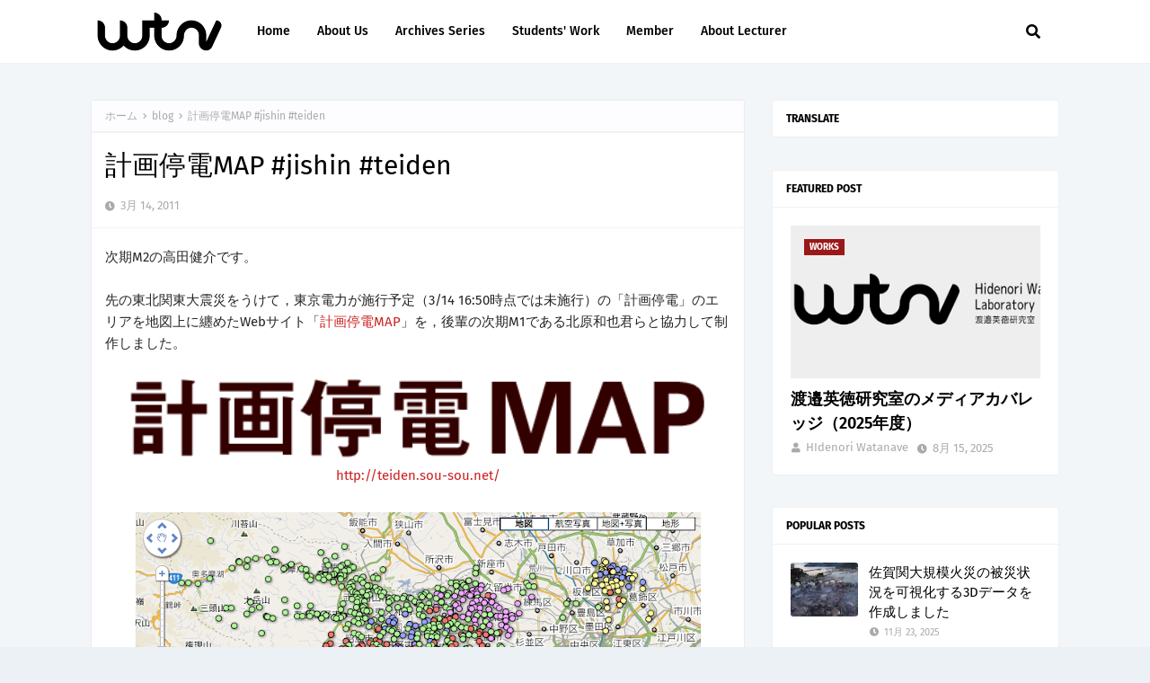

--- FILE ---
content_type: text/javascript; charset=UTF-8
request_url: https://labo.wtnv.jp/feeds/posts/default/-/blog?alt=json-in-script&max-results=3&callback=jQuery112409865217599299367_1769215629073&_=1769215629074
body_size: 9570
content:
// API callback
jQuery112409865217599299367_1769215629073({"version":"1.0","encoding":"UTF-8","feed":{"xmlns":"http://www.w3.org/2005/Atom","xmlns$openSearch":"http://a9.com/-/spec/opensearchrss/1.0/","xmlns$blogger":"http://schemas.google.com/blogger/2008","xmlns$georss":"http://www.georss.org/georss","xmlns$gd":"http://schemas.google.com/g/2005","xmlns$thr":"http://purl.org/syndication/thread/1.0","id":{"$t":"tag:blogger.com,1999:blog-630725775189752486"},"updated":{"$t":"2026-01-10T08:23:23.734+09:00"},"category":[{"term":"blog"},{"term":"hidenori"},{"term":"works"},{"term":"news"},{"term":"lecture"},{"term":"students"},{"term":"suma"},{"term":"takaD"},{"term":"oi"},{"term":"takata"},{"term":"kura"},{"term":"Tetsuya"},{"term":"sanotaiga"},{"term":"t0nk0tu"},{"term":"diploma_map"},{"term":"hanaoka"},{"term":"kawaryu"},{"term":"kikumotoyuki"},{"term":"sena"},{"term":"shiori"},{"term":"student"},{"term":"tajima"},{"term":"watanabe"},{"term":"daimon"},{"term":"fukui"},{"term":"fukuyama"},{"term":"hata"},{"term":"kisoron"},{"term":"maribis69"},{"term":"mogy"},{"term":"moriko"},{"term":"nakamaru"},{"term":"nishida"},{"term":"shota"},{"term":"yashikei"},{"term":"yasu"},{"term":"akutsu"},{"term":"conda"},{"term":"etc"},{"term":"hara"},{"term":"igarashi"},{"term":"liquid"},{"term":"nagahama"},{"term":"nakahara"},{"term":"sanochiaki"},{"term":"shinorisa"},{"term":"takahashi"},{"term":"tsuboyama"},{"term":"ya_matsuura"},{"term":"yamada"},{"term":"yamadakouki"},{"term":"yamamoto"},{"term":"Shingo_Kishioka"},{"term":"ara_ki_"},{"term":"education"},{"term":"hao"},{"term":"kentarou"},{"term":"mihara"},{"term":"misaki"},{"term":"ryooooooya"},{"term":"shintenka"},{"term":"horii"},{"term":"inoue"},{"term":"masuda"},{"term":"masuda kotomi"},{"term":"mikami"},{"term":"nagano"},{"term":"ririko"},{"term":"takada"},{"term":"tsukikokikuchi"},{"term":"whiteboard"},{"term":"yamaguchi"},{"term":"yamashita"},{"term":"yonaha satoko"},{"term":"yusuke_yamashita"},{"term":"anna"},{"term":"boyoung"},{"term":"disaster"},{"term":"hirasawa"},{"term":"komanbe"},{"term":"kyou"},{"term":"moriyoshi"},{"term":"sakuma"},{"term":"sashihara"},{"term":"shogo"},{"term":"Hililla"},{"term":"Nin"},{"term":"SFP"},{"term":"Takabo"},{"term":"about"},{"term":"arimoto"},{"term":"blogn"},{"term":"book"},{"term":"designengineer"},{"term":"dh"},{"term":"earthball"},{"term":"grant"},{"term":"ha"},{"term":"hidenor"},{"term":"higuchi"},{"term":"iguchi"},{"term":"kentaro"},{"term":"kevin"},{"term":"kim"},{"term":"kin"},{"term":"komiya"},{"term":"member"},{"term":"murayama"},{"term":"release"},{"term":"saigusa"},{"term":"tamura_kenya"},{"term":"tomoko"},{"term":"xiao"},{"term":"ziba"},{"term":"この世界の片隅で"},{"term":"ほぼ日、アースボール、卒論、修論、博論"},{"term":"ヒロシマアーカイブ"},{"term":"平和学習"},{"term":"広島"},{"term":"記憶の継承"}],"title":{"type":"text","$t":"Hidenori Watanave Lab. UTokyo \/ 東京大学大学院 渡邉英徳研究室"},"subtitle":{"type":"html","$t":"The blog of Hidenori Watanave Laboratory, The University of Tokyo. 東京大学大学院 渡邉英徳研究室のブログです。"},"link":[{"rel":"http://schemas.google.com/g/2005#feed","type":"application/atom+xml","href":"https:\/\/labo.wtnv.jp\/feeds\/posts\/default"},{"rel":"self","type":"application/atom+xml","href":"https:\/\/www.blogger.com\/feeds\/630725775189752486\/posts\/default\/-\/blog?alt=json-in-script\u0026max-results=3"},{"rel":"alternate","type":"text/html","href":"https:\/\/labo.wtnv.jp\/search\/label\/blog"},{"rel":"hub","href":"http://pubsubhubbub.appspot.com/"},{"rel":"next","type":"application/atom+xml","href":"https:\/\/www.blogger.com\/feeds\/630725775189752486\/posts\/default\/-\/blog\/-\/blog?alt=json-in-script\u0026start-index=4\u0026max-results=3"}],"author":[{"name":{"$t":"HIdenori Watanave"},"uri":{"$t":"http:\/\/www.blogger.com\/profile\/09503993664168796384"},"email":{"$t":"noreply@blogger.com"},"gd$image":{"rel":"http://schemas.google.com/g/2005#thumbnail","width":"16","height":"16","src":"https:\/\/img1.blogblog.com\/img\/b16-rounded.gif"}}],"generator":{"version":"7.00","uri":"http://www.blogger.com","$t":"Blogger"},"openSearch$totalResults":{"$t":"373"},"openSearch$startIndex":{"$t":"1"},"openSearch$itemsPerPage":{"$t":"3"},"entry":[{"id":{"$t":"tag:blogger.com,1999:blog-630725775189752486.post-1310535263401690252"},"published":{"$t":"2020-03-22T21:23:00.000+09:00"},"updated":{"$t":"2022-10-21T09:59:57.371+09:00"},"category":[{"scheme":"http://www.blogger.com/atom/ns#","term":"blog"},{"scheme":"http://www.blogger.com/atom/ns#","term":"fukuyama"}],"title":{"type":"text","$t":"ふるさと納税制度を用いた着地型観光のモデルの研究-東京都大島町におけるケーススタディ-"},"content":{"type":"html","$t":"\u003Cimg src=\"https:\/\/blogger.googleusercontent.com\/img\/b\/R29vZ2xl\/AVvXsEg9qNxELMHeIpw2kVG6YhvDgD272VB5-LJ3xVhKU0Tc5Z0rCYd-e4IXpxvgbeqllSXw2BnYbfIGBjNuTQoKoPhsm4N43QP-d057fuvSn7ASrOuOrUpvanSwHDgpG9TplMd2t1hbv1BYU-0\/s1600\/18864602.png\" style=\"display:none;\"\u003E\n\n\nこんにちは。\u003Cbr \/\u003E\n首都大学東京大学院修士2年の福山です。\u003Cbr \/\u003E\n今回の投稿では私の修士研究について紹介させていただきます。\u003Cbr \/\u003E\n\u003Cbr \/\u003E\n\u003Cbr \/\u003E\n私は，「地域の人との交流を産む観光モデルについて検討する」ということを目的とし，修士研究を行ないました。\u003Cbr \/\u003E\n\u003Cbr \/\u003E\n\u003Cbr \/\u003E\n近年，観光者が行なう観光形態は，自分の趣味嗜好を重視できる”着地型”の観光に変わって来ています。\u003Cbr \/\u003E\nその中で観光を通したまちづくりなどの側面を持っている「着地型観光」について着目しました。\u003Cbr \/\u003E\n\u003Cbr \/\u003E\n着地型観光とは，「地域住民が主体となって観光資源を発掘，プログラム化し，旅行商品としてマーケットへ発信・集客をおこなう観光事業への一連の取り組み」として定義されています。これは観光を開発する主体が企業から地域へと変わってきたことを指しています。\u003Cbr \/\u003E\n\u003Cspan style=\"font-family: \u0026quot;times new roman\u0026quot;;\"\u003E\u003Cspan style=\"white-space: pre-wrap;\"\u003Eしかしこれには，”発地型”の観光では，売り手・買い手として捉えられていたものが，”着地型”の観光としては，ホスト・ゲストへと取引の主体が変わっただけであるとの指摘があります。\u003C\/span\u003E\u003C\/span\u003E\u003Cbr \/\u003E\n\u003Cspan style=\"font-family: \u0026quot;times new roman\u0026quot;;\"\u003E\u003Cspan style=\"white-space: pre-wrap;\"\u003E\u003Cbr \/\u003E\u003C\/span\u003E\u003C\/span\u003E\n\u003Cspan style=\"font-family: \u0026quot;times new roman\u0026quot;; font-size: 12pt; vertical-align: baseline; white-space: pre-wrap;\"\u003E\u003Cbr \/\u003E\u003C\/span\u003E\n\u003Cbr \/\u003E\n\u003Cdiv class=\"separator\" style=\"clear: both; text-align: center;\"\u003E\n\u003Ca href=\"https:\/\/blogger.googleusercontent.com\/img\/b\/R29vZ2xl\/AVvXsEhHSph0f-kWGK1HyOCDAO6y4BuKU00O7T7bWgDhYlQmY0dmLzF2EfGhIW6krGjVlifYZSLXcMCU_hOmYVe-M_uLYiVXP-YxOkfb2Y0YGGXSKHeFLuvpCwlOQDQ6wZgNblifMQ31hqKZX5Y\/s1600\/Group+80.png\" imageanchor=\"1\" style=\"margin-left: 1em; margin-right: 1em;\"\u003E\u003Cimg border=\"0\" data-original-height=\"763\" data-original-width=\"1600\" height=\"190\" src=\"https:\/\/blogger.googleusercontent.com\/img\/b\/R29vZ2xl\/AVvXsEhHSph0f-kWGK1HyOCDAO6y4BuKU00O7T7bWgDhYlQmY0dmLzF2EfGhIW6krGjVlifYZSLXcMCU_hOmYVe-M_uLYiVXP-YxOkfb2Y0YGGXSKHeFLuvpCwlOQDQ6wZgNblifMQ31hqKZX5Y\/s400\/Group+80.png\" width=\"400\" \/\u003E\u003C\/a\u003E\u003C\/div\u003E\n\u003Cdiv class=\"separator\" style=\"clear: both; text-align: center;\"\u003E\n\u003Cbr \/\u003E\u003C\/div\u003E\n\u003Cspan style=\"font-family: \u0026quot;times new roman\u0026quot;; font-size: 12pt; vertical-align: baseline; white-space: pre-wrap;\"\u003E\u003Cbr \/\u003E\u003C\/span\u003E\n\u003Cbr \/\u003E\nまた，山村は次世代ツーリズムが向かう行く先として「新たな文化創造につながる感性的ネットワーク（架け橋）構築の一形態としての観光」を目指すべきだと示しています。\u003Cbr \/\u003E\n\u003Cspan style=\"font-family: \u0026quot;times new roman\u0026quot;;\"\u003E\u003Cspan style=\"white-space: pre-wrap;\"\u003E「コト」を消費することを共有することにより，「観光」を通して，単なるホスト・ゲストの枠組みを超える，観光者と受け入れ側の多様な関係が求められていると考えました。\u003C\/span\u003E\u003C\/span\u003E\u003Cbr \/\u003E\n\u003Cbr \/\u003E\n\u003Cbr \/\u003E\n本研究では観光を，共有すべき価値を見出すための「観光」と位置付けました。\u003Cbr \/\u003E\n共有すべき価値として，本研究では観光を通して地域の受け入れ側と観光者の対等なコミュニティを築き上げることを目指し、そのためには，観光を通した「交流」が必要であると考えました。\u003Cbr \/\u003E\n\u003Cbr \/\u003E\n\u003Cbr \/\u003E\nこのことから，前述した「地域の人との交流を産む観光モデルについて検討する」という目的を設定いたしました。\u003Cbr \/\u003E\n\u003Cbr \/\u003E\nまたそのためには，「文献調査と現地調査の結果を元に，ふるさと納税制度を用いた着地型観光のモデルを提案する」ことと設定しました。\u003Cbr \/\u003E\n\u003Cbr \/\u003E\nふるさと納税制度には，返礼品を巡る課題があり今回の研究において着地型観光ととても親和性が高いと考え，このように設定しました。\u003Cbr \/\u003E\n\u003Cbr \/\u003E\n\u003Cbr \/\u003E\n\u003Cbr \/\u003E\nその後に本研究の対象を，ふるさと納税制度に関心が高い主婦層が含まれている核家族と設定しました。また，モデルの要件として以下の受け入れ側のガイドラインを定めることにしました。\u003Cbr \/\u003E\n\u003Cbr \/\u003E\n\u003Col\u003E\n\u003Cli\u003E地域資源を生かした観光資源の抽出\u003C\/li\u003E\n\u003Cli\u003E対象家族に対して事前ヒアリングの実施\u003C\/li\u003E\n\u003Cli\u003E2)をもとに複数個のフレキシブルな観光プランの作成\u003C\/li\u003E\n\u003Cli\u003E交流を志向しつつ，観光者と同行しながら観光案内\u003C\/li\u003E\n\u003Cli\u003Eリアルタイムの要望に可能な限り応え，旅程を変えつつ実施\u003C\/li\u003E\n\u003C\/ol\u003E\n\u003Cdiv\u003E\n\u003Cbr \/\u003E\u003C\/div\u003E\n\u003Cdiv\u003E\nこれを踏まえ実践のモデルツアーとして，東京都大島町を対象地域として観光プランを企画しました。12月に研究室所属の大井さん一家協力の元，一泊二日の観光プランとして行なうことができました。\u003C\/div\u003E\n\u003Cdiv\u003E\n\u003Cbr \/\u003E\u003C\/div\u003E\n\u003Cdiv\u003E\n\u003Cbr \/\u003E\u003C\/div\u003E\n\u003Cdiv class=\"separator\" style=\"clear: both; text-align: center;\"\u003E\n\u003Ca href=\"https:\/\/blogger.googleusercontent.com\/img\/b\/R29vZ2xl\/AVvXsEg9qNxELMHeIpw2kVG6YhvDgD272VB5-LJ3xVhKU0Tc5Z0rCYd-e4IXpxvgbeqllSXw2BnYbfIGBjNuTQoKoPhsm4N43QP-d057fuvSn7ASrOuOrUpvanSwHDgpG9TplMd2t1hbv1BYU-0\/s1600\/18864602.png\" imageanchor=\"1\" style=\"margin-left: 1em; margin-right: 1em;\"\u003E\u003Cimg border=\"0\" data-original-height=\"732\" data-original-width=\"1063\" height=\"440\" src=\"https:\/\/blogger.googleusercontent.com\/img\/b\/R29vZ2xl\/AVvXsEg9qNxELMHeIpw2kVG6YhvDgD272VB5-LJ3xVhKU0Tc5Z0rCYd-e4IXpxvgbeqllSXw2BnYbfIGBjNuTQoKoPhsm4N43QP-d057fuvSn7ASrOuOrUpvanSwHDgpG9TplMd2t1hbv1BYU-0\/s640\/18864602.png\" width=\"640\" \/\u003E\u003C\/a\u003E\u003C\/div\u003E\n\u003Cdiv\u003E\n\u003Cbr \/\u003E\u003C\/div\u003E\n\u003Cbr \/\u003E\n\u003Cdiv\u003E\n\u003Cbr \/\u003E\u003C\/div\u003E\n\u003Cdiv\u003E\n\u003Cbr \/\u003E\u003C\/div\u003E\n当日は，現地のガイドとして同行し交流をしながら観光案内をしました。家族の方々にはとても伊豆大島を楽しんでいらっしゃる様子が見え，また，ガイドとの関係が構築しつつある様子が見られました。\u003Cbr \/\u003E\n\u003Cbr \/\u003E\nまた実践後のヒアリングにより，「ガイドとの交流も楽しむことができ良い思い出になった」など，想定よりも高い評価を得ることができたと考えました。これは，ガイドがいることによるメリットが働いたことや，親と子の両方の立場から満足できたこと，ストレス無く観光できたことが考えられます。\u003Cbr \/\u003E\n\u003Cbr \/\u003E\n\u003Cbr \/\u003E\n\u003Cbr \/\u003E\n今回の研究では，提案する交流志向の観光モデルによって，地域とのコミュニケーションの促進や地縁を超えたネットワークを形成し得たことであると考えます。このことにより，提案するモデルは，観光者により良い観光体験を提供しながら，地元主体の観光モデルを確立するための一助となりえるものだと考えています。\u003Cbr \/\u003E\n\u003Cbr \/\u003E\n\u003Cbr \/\u003E\n\u003Cbr \/\u003E\n-----------------------------------------------------------------------\u003Cbr \/\u003E\n\u003Cbr \/\u003E\n\u003Cbr \/\u003E\n自分は，渡邉先生が首都大にいる時から3年間渡邉研に在籍させていただきました。\u003Cbr \/\u003E\n東大に研究室を移しても，変わらずゼミにて研究を進めることができ，最後の首都大生として修士研究を終えることができたのは，渡邉先生のお陰であると感じています。\u003Cbr \/\u003E\n本当にお世話になりました，そしてありがとうございました！！！\u003Cbr \/\u003E\n\u003Cbr \/\u003E\nまた，日頃から議論ができ，未熟な私に良きアドバイスをいただいた渡邉研の先輩のみなさまには感謝しきれません。本当にありがとうございました！\u003Cbr \/\u003E\n\u003Cbr \/\u003E\n\u003Cbr \/\u003E\n\u003Cbr \/\u003E\nこれから社会人になりますが，今までの経験を生かして様々なことにチャレンジしていきたいと思います。\u003Cbr \/\u003E\n3年間お世話になりました！\u003Cbr \/\u003E\n\u003Cbr \/\u003E\n\u003Cbr \/\u003E"},"link":[{"rel":"edit","type":"application/atom+xml","href":"https:\/\/www.blogger.com\/feeds\/630725775189752486\/posts\/default\/1310535263401690252"},{"rel":"self","type":"application/atom+xml","href":"https:\/\/www.blogger.com\/feeds\/630725775189752486\/posts\/default\/1310535263401690252"},{"rel":"alternate","type":"text/html","href":"https:\/\/labo.wtnv.jp\/2020\/03\/blog-post.html","title":"ふるさと納税制度を用いた着地型観光のモデルの研究-東京都大島町におけるケーススタディ-"}],"author":[{"name":{"$t":"Unknown"},"email":{"$t":"noreply@blogger.com"},"gd$image":{"rel":"http://schemas.google.com/g/2005#thumbnail","width":"16","height":"16","src":"https:\/\/img1.blogblog.com\/img\/b16-rounded.gif"}}],"media$thumbnail":{"xmlns$media":"http://search.yahoo.com/mrss/","url":"https:\/\/blogger.googleusercontent.com\/img\/b\/R29vZ2xl\/AVvXsEg9qNxELMHeIpw2kVG6YhvDgD272VB5-LJ3xVhKU0Tc5Z0rCYd-e4IXpxvgbeqllSXw2BnYbfIGBjNuTQoKoPhsm4N43QP-d057fuvSn7ASrOuOrUpvanSwHDgpG9TplMd2t1hbv1BYU-0\/s72-c\/18864602.png","height":"72","width":"72"}},{"id":{"$t":"tag:blogger.com,1999:blog-630725775189752486.post-794101395775939266"},"published":{"$t":"2020-03-20T17:28:00.002+09:00"},"updated":{"$t":"2022-10-21T09:59:57.371+09:00"},"category":[{"scheme":"http://www.blogger.com/atom/ns#","term":"blog"},{"scheme":"http://www.blogger.com/atom/ns#","term":"nakahara"}],"title":{"type":"text","$t":"擬態するポートレート -肖像写真と風景写真の可逆変換体験によるプライバシー観の変化の表現-"},"content":{"type":"html","$t":"\u003Cdiv style=\"font-family: 'Helvetica Neue'; font-size: 14px;\"\u003E\n\u003Cbr \/\u003E\u003C\/div\u003E\n\u003Cdiv style=\"font-family: 'Helvetica Neue'; font-size: 14px;\"\u003E\nこんにちは．\u003C\/div\u003E\n\u003Cdiv style=\"font-family: 'Helvetica Neue'; font-size: 14px;\"\u003E\n東京大学大学院 学際情報学府 文化・人間情報学コース修士２年の中原貴文です。\n\u003C\/div\u003E\n\u003Cdiv style=\"font-family: 'Helvetica Neue'; font-size: 14px;\"\u003E\nこの投稿では、自分の修士研究についてご報告します。\n\u003C\/div\u003E\n\u003Cdiv style=\"font-family: 'Helvetica Neue'; font-size: 14px;\"\u003E\n\u003Cbr \/\u003E\u003C\/div\u003E\n\u003Cdiv style=\"font-family: 'Helvetica Neue'; font-size: 14px;\"\u003E\n修士研究では，「顔」にまつわるプライバシー観のありようについて再考するきっかけを提供すること，を目的として取り組みました．\n\u003C\/div\u003E\n\u003Cdiv style=\"font-family: 'Helvetica Neue'; font-size: 14px;\"\u003E\nそのために，情報環境における「顔」の保護手段として「肖像写真を風景写真に擬態させる」体験を提供するメディアアート作品「擬態するポートレート」を制作しました．\n\u003C\/div\u003E\n\u003Cdiv style=\"font-family: 'Helvetica Neue'; font-size: 14px;\"\u003E\n\u003Cbr \/\u003E\u003C\/div\u003E\n\u003Cdiv style=\"font-family: 'Helvetica Neue'; font-size: 14px;\"\u003E\n作品を実現するために以下のシステムを開発しました．まず，色相・彩度・明度の平均と標準偏差を用いて，肖像（入力）画像と色彩が類似した風景画像をDBから検索し，目的画像とします．次に，ColorTransfer法により目的画像に色調を転写します．さらに全ての画素を輝度・色相でクラスタリングし，マッピングした結果に基づいて画素を並べ替え，目的画像を擬似的に再現します．\n\u003C\/div\u003E\n\u003Cdiv style=\"font-family: 'Helvetica Neue'; font-size: 14px;\"\u003E\n\u003Cbr \/\u003E\u003C\/div\u003E\n\u003Cdiv style=\"font-family: 'Helvetica Neue'; font-size: 14px;\"\u003E\n\u003Cbr \/\u003E\u003C\/div\u003E\n\u003Cdiv class=\"separator\" style=\"clear: both; text-align: center;\"\u003E\n\u003Ca href=\"https:\/\/blogger.googleusercontent.com\/img\/b\/R29vZ2xl\/AVvXsEjYHtzr9K9Qhj31jb12GVAugm38KS2hCllbKCsL59lwcW-oP2ree6d57wK5OVVyLNQnRBM2Hf5rxkbWs96KMac7Jh6qzEkUK3_ZHfZ-fQth0tlxW-S0mA6IhkgcfRd3y7-aMjoOPQD4osE\/s1600\/result-all.png\" imageanchor=\"1\" style=\"margin-left: 1em; margin-right: 1em;\"\u003E\u003Cimg border=\"0\" data-original-height=\"1306\" data-original-width=\"1001\" height=\"640\" src=\"https:\/\/blogger.googleusercontent.com\/img\/b\/R29vZ2xl\/AVvXsEjYHtzr9K9Qhj31jb12GVAugm38KS2hCllbKCsL59lwcW-oP2ree6d57wK5OVVyLNQnRBM2Hf5rxkbWs96KMac7Jh6qzEkUK3_ZHfZ-fQth0tlxW-S0mA6IhkgcfRd3y7-aMjoOPQD4osE\/s640\/result-all.png\" width=\"490\" \/\u003E\u003C\/a\u003E\u003C\/div\u003E\n\u003Cdiv style=\"font-family: 'Helvetica Neue'; font-size: 14px;\"\u003E\n\u003Cbr \/\u003E\u003C\/div\u003E\n\u003Cdiv style=\"font-family: 'Helvetica Neue'; font-size: 14px;\"\u003E\n\u003Cbr \/\u003E\u003C\/div\u003E\n\u003Cdiv style=\"font-family: 'Helvetica Neue'; font-size: 14px;\"\u003E\nこのシステムを用いて，肖像・風景写真の変換を体験する展示作品と，変換前後の写真を見比べるために，それぞれの写真をプリントアウトし比較できるポスターとアルバムを制作しました．この作品を通して，自分自身の情報をコンピュータシステムに委ねる危険性・プライバシーの主体的な管理の重要さを，人々に提示することを目指しました．加えて，学内・学外にてそれぞれ展示を行い，行動観察と体験者の「気付き」を確認するためのアンケートを実施しました．\n\u003C\/div\u003E\n\u003Cdiv style=\"font-family: 'Helvetica Neue'; font-size: 14px;\"\u003E\n\u003Cbr \/\u003E\u003C\/div\u003E\n\u003Cdiv style=\"font-family: 'Helvetica Neue'; font-size: 14px;\"\u003E\n\u003Cbr \/\u003E\u003C\/div\u003E\n\u003Cdiv class=\"separator\" style=\"clear: both; text-align: center;\"\u003E\n\u003Ca href=\"https:\/\/blogger.googleusercontent.com\/img\/b\/R29vZ2xl\/AVvXsEiIQWQuxw9DsCkr5W8q6pxGgh0KpSedlhctwDXlYLFzjIV2f3hBKn6SVOykWMi-gBdqLX0Pi3MnY1iyOp7pJQ0CUVP0GSJ7s5mq34J4vf_uTx3bkRo1YKfZ_kQRyqJgvh3UPo85XtdJwU0\/s1600\/photo.png\" imageanchor=\"1\" style=\"margin-left: 1em; margin-right: 1em;\"\u003E\u003Cimg border=\"0\" data-original-height=\"1064\" data-original-width=\"1600\" height=\"211\" src=\"https:\/\/blogger.googleusercontent.com\/img\/b\/R29vZ2xl\/AVvXsEiIQWQuxw9DsCkr5W8q6pxGgh0KpSedlhctwDXlYLFzjIV2f3hBKn6SVOykWMi-gBdqLX0Pi3MnY1iyOp7pJQ0CUVP0GSJ7s5mq34J4vf_uTx3bkRo1YKfZ_kQRyqJgvh3UPo85XtdJwU0\/s320\/photo.png\" width=\"320\" \/\u003E\u003C\/a\u003E\u003C\/div\u003E\n\u003Cdiv class=\"separator\" style=\"clear: both; text-align: center;\"\u003E\n\u003Cspan style=\"font-size: x-small;\"\u003E(東京大学制作展Extra2019 展示)\u003C\/span\u003E\u003C\/div\u003E\n\u003Cbr \/\u003E\n\u003Cdiv class=\"separator\" style=\"clear: both; text-align: center;\"\u003E\n\u003Ca href=\"https:\/\/blogger.googleusercontent.com\/img\/b\/R29vZ2xl\/AVvXsEi2doROXoMDwoYPxLcNKwjvkaQWOy08OfwjDzOLVCfUssB0ydmgX9MQuwWt-jZma01zNbXOMHNQdaEHj7UZnSixCvuygfqH5sNoLdQERvTtXVmtmXoN6xBU3WbazEbH4Dcy8W1Z4xbkFw4\/s1600\/DSC_2998.JPG\" imageanchor=\"1\" style=\"margin-left: 1em; margin-right: 1em;\"\u003E\u003Cimg border=\"0\" data-original-height=\"1067\" data-original-width=\"1600\" height=\"213\" src=\"https:\/\/blogger.googleusercontent.com\/img\/b\/R29vZ2xl\/AVvXsEi2doROXoMDwoYPxLcNKwjvkaQWOy08OfwjDzOLVCfUssB0ydmgX9MQuwWt-jZma01zNbXOMHNQdaEHj7UZnSixCvuygfqH5sNoLdQERvTtXVmtmXoN6xBU3WbazEbH4Dcy8W1Z4xbkFw4\/s320\/DSC_2998.JPG\" width=\"320\" \/\u003E\u003C\/a\u003E\u003C\/div\u003E\n\u003Cdiv class=\"separator\" style=\"clear: both; text-align: center;\"\u003E\n\u003Cspan style=\"font-size: x-small;\"\u003E(展示の様子)\u003C\/span\u003E\u003C\/div\u003E\n\u003Cdiv style=\"font-family: 'Helvetica Neue'; font-size: 14px;\"\u003E\n\u003Cbr \/\u003E\u003C\/div\u003E\n\u003Cdiv style=\"font-family: 'Helvetica Neue'; font-size: 14px;\"\u003E\n行動観察の結果，両方の展示で，変換される過程を見て驚いたり，変換前後の写真を見比べるようすが観察され，多くの人に「顔」を取り巻く社会状況に抵抗するという概念を伝えることができ，そのことが肯定的に受け取られているようでした．また，学外の展示におけるアンケートでは，作品を通じて個人の肖像写真のやり取りについて明るい期待を抱いていること・プライバシーと付き合う姿勢に前向きな考えが生まれてることがわかりました．このことから，体験者の中で「顔」にまつわるプライバシーについての意識の変容が生まれていることが読み取れました．\n\u003C\/div\u003E\n\u003Cdiv style=\"font-family: 'Helvetica Neue'; font-size: 14px;\"\u003E\n\u003Cbr \/\u003E\u003C\/div\u003E\n\u003Cdiv style=\"font-family: 'Helvetica Neue'; font-size: 14px;\"\u003E\nこれらのことから，制作したシステムを用いた作品の展示と肖像・風景写真の変換体験により，「顔」にまつわるプライバシーについて再考するきっかけを提供できたと考えます．\n\u003C\/div\u003E\n\u003Cdiv style=\"font-family: 'Helvetica Neue'; font-size: 14px;\"\u003E\n\u003Cbr \/\u003E\u003C\/div\u003E\n\u003Cdiv style=\"font-family: 'Helvetica Neue'; font-size: 14px;\"\u003E\nこの研究では，情報社会における重要な要素である「顔」に関する情報の保護技術を開発したこと，さらに，その技術をメディアアートとして表現することにより，今後の肖像写真の取り扱いについて問題提起したことを達成できたと考えています．\n\u003C\/div\u003E\n\u003Cdiv style=\"font-family: 'Helvetica Neue'; font-size: 14px;\"\u003E\n\u003Cbr \/\u003E\u003C\/div\u003E\n\u003Cdiv style=\"font-family: 'Helvetica Neue'; font-size: 14px;\"\u003E\n自分は，この三月で卒業をし，就職しますが，今後も，活動を続けて作品をブラッシュアップしていけたらと思います．\u003C\/div\u003E\n\u003Cdiv style=\"font-family: 'Helvetica Neue'; font-size: 14px;\"\u003E\n\u003Cbr \/\u003E\u003C\/div\u003E\n\u003Cdiv style=\"font-family: 'Helvetica Neue'; font-size: 14px;\"\u003E\n\u003Cbr \/\u003E\u003C\/div\u003E\n\u003Cdiv style=\"font-family: 'Helvetica Neue'; font-size: 14px;\"\u003E\n\u003Cbr \/\u003E\u003C\/div\u003E\n\u003Cdiv style=\"font-family: 'Helvetica Neue'; font-size: 14px;\"\u003E\nーーーーーーーーーーーーーーーーーーーーーーーーーーーーーー\n\u003C\/div\u003E\n\u003Cdiv style=\"font-family: 'Helvetica Neue'; font-size: 14px;\"\u003E\n\u003Cbr \/\u003E\u003C\/div\u003E\n\u003Cdiv style=\"font-family: 'Helvetica Neue'; font-size: 14px;\"\u003E\n\u003Cbr \/\u003E\u003C\/div\u003E\n\u003Cdiv style=\"font-family: 'Helvetica Neue'; font-size: 14px;\"\u003E\n自分は，渡邊研で首都大学東京の学部生時代から含めて合計で4年間在籍しました．\n\u003C\/div\u003E\n\u003Cdiv style=\"font-family: 'Helvetica Neue'; font-size: 14px;\"\u003E\nはじめにゼミに参加した時，先輩方と渡邊先生の議論のレベルの高さに愕然としました．\n\u003C\/div\u003E\n\u003Cdiv style=\"font-family: 'Helvetica Neue'; font-size: 14px;\"\u003E\nスキルや研究の方法など，ダメダメだった自分は，なんとか食らいついていくことで精一杯だった四年間だったと思います．\n\u003C\/div\u003E\n\u003Cdiv style=\"font-family: 'Helvetica Neue'; font-size: 14px;\"\u003E\n\u003Cbr \/\u003E\u003C\/div\u003E\n\u003Cdiv style=\"font-family: 'Helvetica Neue'; font-size: 14px;\"\u003E\nいつの間にか，修士2年となり，卒業してしまいますが，この研究室で学んだことで，大きく成長させていただけたと思います．\n\u003C\/div\u003E\n\u003Cdiv style=\"font-family: 'Helvetica Neue'; font-size: 14px;\"\u003E\n\u003Cbr \/\u003E\u003C\/div\u003E\n\u003Cdiv style=\"font-family: 'Helvetica Neue'; font-size: 14px;\"\u003E\n\u003Cbr \/\u003E\u003C\/div\u003E\n\u003Cdiv style=\"font-family: 'Helvetica Neue'; font-size: 14px;\"\u003E\n自分は就職し，大学を離れてしまいますが，今後も同期をはじめ、先輩・後輩たちとも引き続き交流できたらと思っています．\n\u003C\/div\u003E\n\u003Cdiv style=\"font-family: 'Helvetica Neue'; font-size: 14px;\"\u003E\n４年間大変お世話になりました。ありがとうございました！\n\u003C\/div\u003E\n\u003Cdiv style=\"font-family: 'Helvetica Neue'; font-size: 14px;\"\u003E\n\u003Cbr \/\u003E\u003C\/div\u003E\n\u003Cdiv style=\"font-family: 'Helvetica Neue'; font-size: 14px;\"\u003E\n\u003Cbr \/\u003E\u003C\/div\u003E\n\u003Cdiv style=\"font-family: 'Helvetica Neue'; font-size: 14px;\"\u003E\n\u003Cbr \/\u003E\u003C\/div\u003E\n\u003Cdiv style=\"font-family: 'Helvetica Neue'; font-size: 14px;\"\u003E\n\u003Cbr \/\u003E\u003C\/div\u003E\n\u003Cdiv style=\"font-family: 'Helvetica Neue'; font-size: 14px;\"\u003E\n\u003Cbr \/\u003E\u003C\/div\u003E\n\u003Cdiv style=\"font-family: 'Helvetica Neue'; font-size: 14px;\"\u003E\n\u003Cbr \/\u003E\u003C\/div\u003E\n\u003C!--?xml version=\"1.0\" encoding=\"UTF-8\"?--\u003E\n\n\u003Cbr \/\u003E\n\u003Cdiv style=\"font-family: 'Helvetica Neue'; font-size: 14px;\"\u003E\n\u003C\/div\u003E\n\u003Cbr \/\u003E\n\u003Cdiv style=\"font-family: 'Helvetica Neue'; font-size: 14px;\"\u003E\n\u003Cbr \/\u003E\u003C\/div\u003E\n"},"link":[{"rel":"edit","type":"application/atom+xml","href":"https:\/\/www.blogger.com\/feeds\/630725775189752486\/posts\/default\/794101395775939266"},{"rel":"self","type":"application/atom+xml","href":"https:\/\/www.blogger.com\/feeds\/630725775189752486\/posts\/default\/794101395775939266"},{"rel":"alternate","type":"text/html","href":"https:\/\/labo.wtnv.jp\/2020\/03\/blog-post_20.html","title":"擬態するポートレート -肖像写真と風景写真の可逆変換体験によるプライバシー観の変化の表現-"}],"author":[{"name":{"$t":"Unknown"},"email":{"$t":"noreply@blogger.com"},"gd$image":{"rel":"http://schemas.google.com/g/2005#thumbnail","width":"16","height":"16","src":"https:\/\/img1.blogblog.com\/img\/b16-rounded.gif"}}],"media$thumbnail":{"xmlns$media":"http://search.yahoo.com/mrss/","url":"https:\/\/blogger.googleusercontent.com\/img\/b\/R29vZ2xl\/AVvXsEjYHtzr9K9Qhj31jb12GVAugm38KS2hCllbKCsL59lwcW-oP2ree6d57wK5OVVyLNQnRBM2Hf5rxkbWs96KMac7Jh6qzEkUK3_ZHfZ-fQth0tlxW-S0mA6IhkgcfRd3y7-aMjoOPQD4osE\/s72-c\/result-all.png","height":"72","width":"72"}},{"id":{"$t":"tag:blogger.com,1999:blog-630725775189752486.post-5956842430595606041"},"published":{"$t":"2020-02-19T17:46:00.003+09:00"},"updated":{"$t":"2022-10-21T09:59:57.376+09:00"},"category":[{"scheme":"http://www.blogger.com/atom/ns#","term":"blog"},{"scheme":"http://www.blogger.com/atom/ns#","term":"hanaoka"}],"title":{"type":"text","$t":"埋もれた「らしさ」の提示"},"content":{"type":"html","$t":"\u003Cbr \/\u003E\nこんにちは\u003Cbr \/\u003E\n首都大学東京大学院、修士2年の花岡です。\u003Cbr \/\u003E\n\u003Cbr \/\u003E\n今回の投稿では、私が2年間かけて取り組んだ修士研究の紹介をしたいと思います。\u003Cbr \/\u003E\n\u003Cbr \/\u003E\n私は『現代社会において埋没した「らしさ」を提示するメディアアート作品の制作』というテーマでこの2年間修士研究を行いました。\u003Cbr \/\u003E\n\u003Cbr \/\u003E\nこの研究では、個人の「らしさ」が顕著に表現されている「顔」を用いたメディアアート作品を制作し、鑑賞者（体験者）自らの「らしさ」がその場で他人の「らしさ」に飲み込まれ、埋もれてしまう様を表現することで、現代社会において個人の「らしさ」が埋没していることへの気づきを人々に与え、アイデンティティのありようについて再考する機会を提供することを目的としました。\u003Cbr \/\u003E\n\u003Cbr \/\u003E\nこの作品を制作するために、「顔」が主題となっている写真5000枚を利用して、作品の体験者のリアルタイム映像から動的なフォトモザイクを作成するシステムを開発しました。\u003Cbr \/\u003E\nさらに、作品体験者の「らしさ」が飲み込まれていく様を表現するために、作成したシステムに工夫を加え、メディアアート作品としました。\u003Cbr \/\u003E\n\u003Cbr \/\u003E\n\u003Cdiv style=\"text-align: center;\"\u003E\n\u003Cspan style=\"font-size: x-small;\"\u003E作成した作品は以下の動画でご覧いただけます。\u003C\/span\u003E\u003C\/div\u003E\n\u003Cdiv class=\"separator\" style=\"clear: both; text-align: center;\"\u003E\n\u003Ciframe allowfullscreen=\"\" class=\"YOUTUBE-iframe-video\" data-thumbnail-src=\"https:\/\/i.ytimg.com\/vi\/J-1QqBryTcE\/0.jpg\" frameborder=\"0\" height=\"266\" src=\"https:\/\/www.youtube.com\/embed\/J-1QqBryTcE?feature=player_embedded\" width=\"320\"\u003E\u003C\/iframe\u003E\u003C\/div\u003E\n\u003Cbr \/\u003E\n\u003Cbr \/\u003E\n\u003Cul\u003E\n\u003C\/ul\u003E\n\u003Cdiv\u003E\nその後、作品の評価を行いました。\u003C\/div\u003E\n\u003Cdiv\u003E\n作品の評価では、首都大学東京システムデザイン学部インダストリアルアートコースの学部3年生8名に対して約1時間の所要時間で作品体験ワークショップを開催しました。\u003Cbr \/\u003E\nワークショップでは、まず初めにInstagramに関する、知見を体験者間で共有し、さらに主催者側から、数種類の情報を提供しました。あらかじめInstagramに関する知識を提供していたため、作品の意図が理解しやすい状況になりました。\u003Cbr \/\u003E\n実際に作品を体験している最中は、Webカメラより取得したリアルタイム映像から作成する動的なフォトモザイクへの面白さに注意がひかれ、「らしさ」関して考えるようには感じられませんでした。しかし、作品体験後の質問紙では大多数の参加者が「Instagramでは，個人のらしさが埋没していると思うか。」という設問に対して「はい」と回答しました。この結果より、体験者の中に潜在していた、Instagramにおける「らしさ」への考えが意識化されたと考えました。\u003Cbr \/\u003E\n\u003Cbr \/\u003E\n\u003Cdiv style=\"text-align: center;\"\u003E\n\u003Cspan style=\"font-size: x-small;\"\u003E以下にワークショップの様子を示します。\u003C\/span\u003E\u003C\/div\u003E\n\u003Cdiv class=\"separator\" style=\"clear: both; text-align: center;\"\u003E\n\u003Ca href=\"https:\/\/blogger.googleusercontent.com\/img\/b\/R29vZ2xl\/AVvXsEji3Oo3Db4a7phTc6lUmDHIUXJ4sDOTeGsWUyZUf9kLzAPwABr2f54PmV0xczrawU4ofqDyF7GvD9PqOHJqdETMZ1M-g30MSf_seG_PCiFg_mhxwK5PSKrp0VO1P4v1qyXe1uJXTT-GbNn-\/s1600\/workshop.jpg\" imageanchor=\"1\" style=\"margin-left: 1em; margin-right: 1em;\"\u003E\u003Cimg border=\"0\" height=\"250\" src=\"https:\/\/blogger.googleusercontent.com\/img\/b\/R29vZ2xl\/AVvXsEji3Oo3Db4a7phTc6lUmDHIUXJ4sDOTeGsWUyZUf9kLzAPwABr2f54PmV0xczrawU4ofqDyF7GvD9PqOHJqdETMZ1M-g30MSf_seG_PCiFg_mhxwK5PSKrp0VO1P4v1qyXe1uJXTT-GbNn-\/s400\/workshop.jpg\" width=\"400\" \/\u003E\u003C\/a\u003E\u003C\/div\u003E\n\u003Cbr \/\u003E\n\u003Cbr \/\u003E\nさらに、自らの過去の投稿に関して見つめ直すと、「自分らしさ」が投影されていないことに対する恥ずかしさを感じたり、投稿の意図を考えるきっかけとなりました。本研究で作成したメディアアート作品単体では、これほど大きな影響を与えられたとは考えにくいです。しかしながら、解説者を含め、ワークショップ形式で、事前の知識共有などを行うことで、作品に対してより肯定的な回答が得られたと考えられる。さらに、作品に対しての意見を求めたところ，Instagramのありようについて考えさせられるや、自分の存在が飲まれ、気持ち悪いなどの印象を与えたこともわかりました。\u003C\/div\u003E\n\u003Cbr \/\u003E\n\u003Cbr \/\u003E\nこれらの研究結果より、私は、メディアアート作品を通して、体験者が「らしさ」に関して再考するきっかけを提供できたと考えられます。しかし、この提示方法では、より多くの人に「らしさ」に関して再考するきっかけを提供することはできません。\u003Cbr \/\u003E\nそのため、今後も、このような活動を続けていき、より上記で示したことを提供できるような作品を制作していきたいと考えています。\u003Cbr \/\u003E\n\u003Cbr \/\u003E\n\u003Cbr \/\u003E\n最後になりますが、個人的なメッセージを書かせていただきます。\u003Cbr \/\u003E\n4月より、就職のため、3年もの間お世話になったこの研究室を卒業していきます。\u003Cbr \/\u003E\n\u003Cbr \/\u003E\n渡邉先生には、この３年間で様々な知見や考え方をご教授いただきました。\u003Cbr \/\u003E\nこの場を借りて感謝の意を申し上げます。\u003Cbr \/\u003E\n\u003Cbr \/\u003E\nさらに、渡邉研究室には、いつでも面白い仲間たちが存在していました。\u003Cbr \/\u003E\n皆、多種多様な研究テーマではありますが、どこか通じ合っている部分があり、毎日様々な刺激を受けていました。\u003Cbr \/\u003E\n\u003Cbr \/\u003E\n大学3年生の時にこの研究室に所属する選択をしたことが、とても良い選択だったと思います。\u003Cbr \/\u003E\n3年間本当にお世話になりました。ありがとうございます。そして卒業こそしてしまいますが、来年度からもよろしくお願いします。\u003Cbr \/\u003E\n\u003Cbr \/\u003E"},"link":[{"rel":"edit","type":"application/atom+xml","href":"https:\/\/www.blogger.com\/feeds\/630725775189752486\/posts\/default\/5956842430595606041"},{"rel":"self","type":"application/atom+xml","href":"https:\/\/www.blogger.com\/feeds\/630725775189752486\/posts\/default\/5956842430595606041"},{"rel":"alternate","type":"text/html","href":"https:\/\/labo.wtnv.jp\/2020\/02\/blog-post_19.html","title":"埋もれた「らしさ」の提示"}],"author":[{"name":{"$t":"Anonymous"},"email":{"$t":"noreply@blogger.com"},"gd$image":{"rel":"http://schemas.google.com/g/2005#thumbnail","width":"16","height":"16","src":"https:\/\/img1.blogblog.com\/img\/blank.gif"}}],"media$thumbnail":{"xmlns$media":"http://search.yahoo.com/mrss/","url":"https:\/\/img.youtube.com\/vi\/J-1QqBryTcE\/default.jpg","height":"72","width":"72"}}]}});